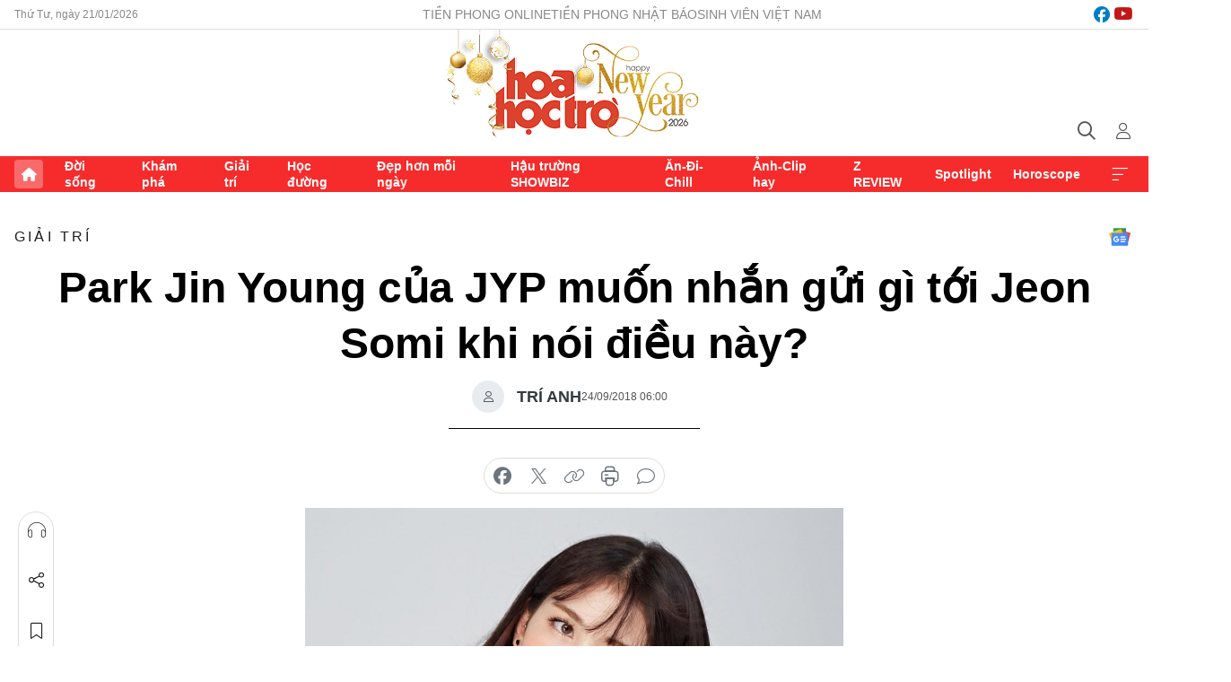

--- FILE ---
content_type: text/html;charset=utf-8
request_url: https://hoahoctro.tienphong.vn/park-jin-young-cua-jyp-muon-nhan-gui-gi-toi-jeon-somi-khi-noi-dieu-nay-post1198121.tpo
body_size: 14222
content:
<!DOCTYPE html> <html lang="vi" class="hht "> <head> <title>Park Jin Young của JYP muốn nhắn gửi gì tới Jeon Somi khi nói điều này? | Báo điện tử Tiền Phong</title> <meta name="description" content="Chắc chắn giám đốc Park Jin Young đang ám chỉ tới Jeon Somi khi nói ra những điều này rồi."/> <meta name="keywords" content=""/> <meta name="news_keywords" content=""/> <meta http-equiv="Content-Type" content="text/html; charset=utf-8" /> <meta http-equiv="X-UA-Compatible" content="IE=edge"/> <meta http-equiv="refresh" content="1800" /> <meta name="revisit-after" content="1 days" /> <meta name="viewport" content="width=device-width, initial-scale=1"> <meta http-equiv="content-language" content="vi" /> <meta name="format-detection" content="telephone=no"/> <meta name="format-detection" content="address=no"/> <meta name="apple-mobile-web-app-capable" content="yes"> <meta name="apple-mobile-web-app-status-bar-style" content="black"> <meta name="apple-mobile-web-app-title" content="Báo điện tử Tiền Phong"/> <meta name="referrer" content="no-referrer-when-downgrade"/> <link rel="shortcut icon" href="https://cdn.tienphong.vn/assets/web/styles/img/h2t.png" type="image/x-icon" /> <link rel="preconnect" href="https://cdn.tienphong.vn"/> <link rel="dns-prefetch" href="https://cdn.tienphong.vn"/> <link rel="dns-prefetch" href="//www.google-analytics.com" /> <link rel="dns-prefetch" href="//www.googletagmanager.com" /> <link rel="dns-prefetch" href="//stc.za.zaloapp.com" /> <link rel="dns-prefetch" href="//fonts.googleapis.com" /> <script> var cmsConfig = { domainDesktop: 'https://hoahoctro.tienphong.vn', domainMobile: 'https://hoahoctro.tienphong.vn', domainApi: 'https://api.tienphong.vn', domainStatic: 'https://cdn.tienphong.vn', domainLog: 'https://log.tienphong.vn', googleAnalytics: 'G-749R1YGL4H,UA-161062453-1', siteId: 1, pageType: 1, objectId: 1198121, adsZone: 328, allowAds: false, adsLazy: true, antiAdblock: true, }; if (window.location.protocol !== 'https:' && window.location.hostname.indexOf('tienphong.vn') !== -1) { window.location = 'https://' + window.location.hostname + window.location.pathname + window.location.hash; } var USER_AGENT=window.navigator&&window.navigator.userAgent||"",IS_MOBILE=/Android|webOS|iPhone|iPod|BlackBerry|Windows Phone|IEMobile|Mobile Safari|Opera Mini/i.test(USER_AGENT);function setCookie(e,o,i){var n=new Date,i=(n.setTime(n.getTime()+24*i*60*60*1e3),"expires="+n.toUTCString());document.cookie=e+"="+o+"; "+i+";path=/;"}function getCookie(e){var o=document.cookie.indexOf(e+"="),i=o+e.length+1;return!o&&e!==document.cookie.substring(0,e.length)||-1===o?null:(-1===(e=document.cookie.indexOf(";",i))&&(e=document.cookie.length),unescape(document.cookie.substring(i,e)))}; </script> <script> if(USER_AGENT && USER_AGENT.indexOf("facebot") <= 0 && USER_AGENT.indexOf("facebookexternalhit") <= 0) { var query = ''; var hash = ''; if (window.location.search) query = window.location.search; if (window.location.hash) hash = window.location.hash; var canonicalUrl = 'https://hoahoctro.tienphong.vn/park-jin-young-cua-jyp-muon-nhan-gui-gi-toi-jeon-somi-khi-noi-dieu-nay-post1198121.tpo' + query + hash ; var curUrl = decodeURIComponent(window.location.href); if(!location.port && canonicalUrl.startsWith("http") && curUrl != canonicalUrl){ window.location.replace(canonicalUrl); } } </script> <meta property="fb:app_id" content="398178286982123"/> <meta property="fb:pages" content="102790913161840"/> <meta name="author" content="Báo điện tử Tiền Phong" /> <meta name="copyright" content="Copyright © 2026 by Báo điện tử Tiền Phong" /> <meta name="RATING" content="GENERAL" /> <meta name="GENERATOR" content="Báo điện tử Tiền Phong" /> <meta content="Báo điện tử Tiền Phong" itemprop="sourceOrganization" name="source"/> <meta content="news" itemprop="genre" name="medium"/> <meta name="robots" content="noarchive, max-image-preview:large, index, follow" /> <meta name="GOOGLEBOT" content="noarchive, max-image-preview:large, index, follow" /> <link rel="canonical" href="https://hoahoctro.tienphong.vn/park-jin-young-cua-jyp-muon-nhan-gui-gi-toi-jeon-somi-khi-noi-dieu-nay-post1198121.tpo" /> <meta property="og:site_name" content="Báo điện tử Tiền Phong"/> <meta property="og:rich_attachment" content="true"/> <meta property="og:type" content="article"/> <meta property="og:url" content="https://hoahoctro.tienphong.vn/park-jin-young-cua-jyp-muon-nhan-gui-gi-toi-jeon-somi-khi-noi-dieu-nay-post1198121.tpo"/> <meta property="og:image" content="https://cdn.tienphong.vn/images/bdfc554ea35983ad68a96e0050b6e2cb929bbf38bf592a69cd914db2dc6894e21bf12b3bb4de9b5ea1b23f05f18a91a15f547198aef2d86d6fabf49c4b6dca70ae36ec2b37d0ce26295c4490e7a0f209/5ba88686ee54e-dqxxdopxuaaaub2-600x450.jpg.webp"/> <meta property="og:image:width" content="1200"/> <meta property="og:image:height" content="630"/> <meta property="og:title" content="Park Jin Young của JYP muốn nhắn gửi gì tới Jeon Somi khi nói điều này?"/> <meta property="og:description" content="Chắc chắn giám đốc Park Jin Young đang ám chỉ tới Jeon Somi khi nói ra những điều này rồi."/> <meta name="twitter:card" value="summary"/> <meta name="twitter:url" content="https://hoahoctro.tienphong.vn/park-jin-young-cua-jyp-muon-nhan-gui-gi-toi-jeon-somi-khi-noi-dieu-nay-post1198121.tpo"/> <meta name="twitter:title" content="Park Jin Young của JYP muốn nhắn gửi gì tới Jeon Somi khi nói điều này?"/> <meta name="twitter:description" content="Chắc chắn giám đốc Park Jin Young đang ám chỉ tới Jeon Somi khi nói ra những điều này rồi."/> <meta name="twitter:image" content="https://cdn.tienphong.vn/images/bdfc554ea35983ad68a96e0050b6e2cb929bbf38bf592a69cd914db2dc6894e21bf12b3bb4de9b5ea1b23f05f18a91a15f547198aef2d86d6fabf49c4b6dca70ae36ec2b37d0ce26295c4490e7a0f209/5ba88686ee54e-dqxxdopxuaaaub2-600x450.jpg.webp"/> <meta name="twitter:site" content="@Báo điện tử Tiền Phong"/> <meta name="twitter:creator" content="@Báo điện tử Tiền Phong"/> <meta property="article:publisher" content="https://www.facebook.com/www.tienphong.vn/" /> <meta property="article:tag" content=""/> <meta property="article:section" content="Giải trí,Hoa học trò" /> <meta property="article:published_time" content="2018-09-24T13:00:00+0700"/> <meta property="article:modified_time" content="2018-09-24T13:40:36+0700"/> <script type="application/ld+json"> { "@context" : "https://schema.org", "@type" : "WebSite", "name": "Báo điện tử Tiền Phong", "url": "https://hoahoctro.tienphong.vn", "alternateName" : "Hoa học trò, chuyên trang của Báo điện tử Tiền Phong", "potentialAction": { "@type": "SearchAction", "target": { "@type": "EntryPoint", "urlTemplate": "https://hoahoctro.tienphong.vn/search/?q={search_term_string}" }, "query-input": "required name=search_term_string" } } </script> <script type="application/ld+json"> { "@context":"http://schema.org", "@type":"BreadcrumbList", "itemListElement":[ { "@type":"ListItem", "position":1, "item":{ "@id":"https://hoahoctro.tienphong.vn/hht-giai-tri/", "name":"Giải trí" } } ] } </script> <script type="application/ld+json"> { "@context": "http://schema.org", "@type": "NewsArticle", "mainEntityOfPage":{ "@type":"WebPage", "@id":"https://hoahoctro.tienphong.vn/park-jin-young-cua-jyp-muon-nhan-gui-gi-toi-jeon-somi-khi-noi-dieu-nay-post1198121.tpo" }, "headline": "Park Jin Young của JYP muốn nhắn gửi gì tới Jeon Somi khi nói điều này?", "description": "Chắc chắn giám đốc Park Jin Young đang ám chỉ tới Jeon Somi khi nói ra những điều này rồi.", "image": { "@type": "ImageObject", "url": "https://cdn.tienphong.vn/images/bdfc554ea35983ad68a96e0050b6e2cb929bbf38bf592a69cd914db2dc6894e21bf12b3bb4de9b5ea1b23f05f18a91a15f547198aef2d86d6fabf49c4b6dca70ae36ec2b37d0ce26295c4490e7a0f209/5ba88686ee54e-dqxxdopxuaaaub2-600x450.jpg.webp", "width" : 1200, "height" : 675 }, "datePublished": "2018-09-24T13:00:00+0700", "dateModified": "2018-09-24T13:40:36+0700", "author": { "@type": "Person", "name": "TRÍ ANH" }, "publisher": { "@type": "Organization", "name": "Báo điện tử Tiền Phong", "logo": { "@type": "ImageObject", "url": "https://cdn.tienphong.vn/assets/web/styles/img/tienphong-logo-2025.png" } } } </script> <link rel="preload" href="https://cdn.tienphong.vn/assets/web/styles/css/main.min-1.0.68.css" as="style"> <link rel="preload" href="https://cdn.tienphong.vn/assets/web/js/main.min-1.0.34.js" as="script"> <link rel="preload" href="https://common.mcms.one/assets/js/web/story.min-0.0.9.js" as="script"> <link rel="preload" href="https://cdn.tienphong.vn/assets/web/js/detail.min-1.0.19.js" as="script"> <link id="cms-style" rel="stylesheet" href="https://cdn.tienphong.vn/assets/web/styles/css/main.min-1.0.68.css"> <style>i.ic-live { background: url(http://cdn.tienphong.vn/assets/web/styles/img/liveicon-min.png) center 2px no-repeat; display: inline-block!important; background-size: contain; height: 24px; width: 48px;
} .ic-live::before { content: "";
} .rss-page li { list-style: square; margin-left: 30px;
} .rss-page li a { color: var(--primary);
} .rss-page ul ul { margin-bottom: inherit;
} .rss-page li li { list-style: circle;
} .hht .mega-menu .expand-wrapper .relate-website .tpo, .hht .mega-menu .relate-website-megamenu .tpo, .svvn .mega-menu .expand-wrapper .relate-website .tpo, .svvn .mega-menu .relate-website-megamenu .tpo { height: 30px;
} .hht .basic-box-13 .left .story:first-child .story__thumb img, .hht .basic-box-13 .right .story:first-child .story__thumb img { width: 670px;
} .hht #sdaWeb_SdaTop { padding-bottom: 20px;
}</style> <script type="text/javascript"> var _metaOgUrl = 'https://hoahoctro.tienphong.vn/park-jin-young-cua-jyp-muon-nhan-gui-gi-toi-jeon-somi-khi-noi-dieu-nay-post1198121.tpo'; var page_title = document.title; var tracked_url = window.location.pathname + window.location.search + window.location.hash; var cate_path = 'hht-giai-tri'; if (cate_path.length > 0) { tracked_url = "/" + cate_path + tracked_url; } </script> <script async="" src="https://www.googletagmanager.com/gtag/js?id=G-749R1YGL4H"></script> <script> window.dataLayer = window.dataLayer || []; function gtag(){dataLayer.push(arguments);} gtag('js', new Date()); gtag('config', 'G-749R1YGL4H', {page_path: tracked_url}); gtag('config', 'UA-161062453-1', {page_path: tracked_url}); </script> <script>window.dataLayer = window.dataLayer || [];dataLayer.push({'pageCategory': '/hht\-giai\-tri'});</script> <script> window.dataLayer = window.dataLayer || []; dataLayer.push({ 'event': 'Pageview', 'articleId': '1198121', 'articleTitle': 'Park Jin Young của JYP muốn nhắn gửi gì tới Jeon Somi khi nói điều này?', 'articleCategory': 'Giải trí,Hoa học trò', 'articleAlowAds': false, 'articleAuthor': 'TRÍ ANH', 'articleType': 'detail', 'articlePublishDate': '2018-09-24T13:00:00+0700', 'articleThumbnail': 'https://cdn.tienphong.vn/images/bdfc554ea35983ad68a96e0050b6e2cb929bbf38bf592a69cd914db2dc6894e21bf12b3bb4de9b5ea1b23f05f18a91a15f547198aef2d86d6fabf49c4b6dca70ae36ec2b37d0ce26295c4490e7a0f209/5ba88686ee54e-dqxxdopxuaaaub2-600x450.jpg.webp', 'articleShortUrl': 'https://hoahoctro.tienphong.vn/park-jin-young-cua-jyp-muon-nhan-gui-gi-toi-jeon-somi-khi-noi-dieu-nay-post1198121.tpo', 'articleFullUrl': 'https://hoahoctro.tienphong.vn/park-jin-young-cua-jyp-muon-nhan-gui-gi-toi-jeon-somi-khi-noi-dieu-nay-post1198121.tpo', }); </script> <script> window.dataLayer = window.dataLayer || []; dataLayer.push({'articleAuthor': 'TRÍ ANH', 'articleAuthorID': '0'}); </script> <script type='text/javascript'> gtag('event', 'article_page',{ 'articleId': '1198121', 'articleTitle': 'Park Jin Young của JYP muốn nhắn gửi gì tới Jeon Somi khi nói điều này?', 'articleCategory': 'Giải trí,Hoa học trò', 'articleAlowAds': false, 'articleAuthor': 'TRÍ ANH', 'articleType': 'detail', 'articlePublishDate': '2018-09-24T13:00:00+0700', 'articleThumbnail': 'https://cdn.tienphong.vn/images/bdfc554ea35983ad68a96e0050b6e2cb929bbf38bf592a69cd914db2dc6894e21bf12b3bb4de9b5ea1b23f05f18a91a15f547198aef2d86d6fabf49c4b6dca70ae36ec2b37d0ce26295c4490e7a0f209/5ba88686ee54e-dqxxdopxuaaaub2-600x450.jpg.webp', 'articleShortUrl': 'https://hoahoctro.tienphong.vn/park-jin-young-cua-jyp-muon-nhan-gui-gi-toi-jeon-somi-khi-noi-dieu-nay-post1198121.tpo', 'articleFullUrl': 'https://hoahoctro.tienphong.vn/park-jin-young-cua-jyp-muon-nhan-gui-gi-toi-jeon-somi-khi-noi-dieu-nay-post1198121.tpo', }); </script> </head> <body class=" detail-page "> <div id="sdaWeb_SdaMasthead" class="rennab banner-top" data-platform="1" data-position="Web_SdaMasthead" style="display:none"> </div> <header class="site-header"> <div class="top-wrapper"> <div class="container"> <span class="time" id="today"></span> <div class="relate-website"> <a href="https://tienphong.vn" class="website tpo" target="_blank" rel="nofollow" title="Tiền Phong Online">Tiền Phong Online</a> <a href="https://tienphong.vn/nhat-bao/" class="website tpo" title="Tiền Phong Nhật báo" target="_blank" rel="nofollow">Tiền Phong Nhật báo</a> <a href="https://svvn.tienphong.vn" class="website svvn" target="_blank" rel="nofollow" title="Sinh viên Việt Nam">Sinh viên Việt Nam</a> </div> <div class="lang-social"> <div class="social"> <a href="https://www.facebook.com/hoahoctro.vn" target="_blank" rel="nofollow" title="facebook"> <i class="ic-facebook"></i> </a> <a href="https://www.youtube.com/channel/UCtalnZVcscFoCo4lrpa37CA" target="_blank" rel="nofollow" title="youtube"> <i class="ic-youtube"></i> </a> </div> </div> </div> </div> <div class="main-wrapper"> <div class="container"> <h3><a class="logo" href="/" title="Báo điện tử Tiền Phong">Báo điện tử Tiền Phong</a></h3> <div class="search-wrapper"> <span class="ic-search"></span> <div class="search-form"> <input class="form-control txtsearch" placeholder="Tìm kiếm"> <i class="ic-close"></i> </div> </div> <div class="user" id="userprofile"> <span class="ic-user"></span> </div> </div> </div> <div class="navigation-wrapper"> <div class="container"> <ul class="menu"> <li><a href="/" class="home" title="Trang chủ">Trang chủ</a></li> <li> <a class="text" href="https://hoahoctro.tienphong.vn/hht-doi-song/" title="Đời sống">Đời sống</a> </li> <li> <a class="text" href="https://hoahoctro.tienphong.vn/hht-kham-pha/" title="Khám phá">Khám phá</a> </li> <li> <a class="text" href="https://hoahoctro.tienphong.vn/hht-giai-tri/" title="Giải trí">Giải trí</a> </li> <li> <a class="text" href="https://hoahoctro.tienphong.vn/hht-hoc-duong/" title="Học đường">Học đường</a> </li> <li> <a class="text" href="https://hoahoctro.tienphong.vn/hht-dep-hon-moi-ngay/" title="Đẹp hơn mỗi ngày">Đẹp hơn mỗi ngày</a> </li> <li> <a class="text" href="https://hoahoctro.tienphong.vn/hht-hau-truong-showbiz/" title="Hậu trường SHOWBIZ">Hậu trường SHOWBIZ</a> </li> <li> <a class="text" href="https://hoahoctro.tienphong.vn/hht-an-di-chill/" title="Ăn-Đi-Chill">Ăn-Đi-Chill</a> </li> <li> <a class="text" href="https://hoahoctro.tienphong.vn/hht-anh-clip-hay/" title="Ảnh-Clip hay">Ảnh-Clip hay</a> </li> <li> <a class="text" href="https://hoahoctro.tienphong.vn/z-review/" title="Z REVIEW">Z REVIEW</a> </li> <li> <a class="text" href="https://hoahoctro.tienphong.vn/hht-spotlight/" title="Spotlight">Spotlight</a> </li> <li> <a class="text" href="https://hoahoctro.tienphong.vn/hht-horoscope/" title="Horoscope">Horoscope</a> </li> <li><a href="javascript:void(0);" class="expansion" title="Xem thêm">Xem thêm</a></li> </ul> <div class="mega-menu"> <div class="container"> <div class="menu-wrapper"> <div class="wrapper"> <span class="label">Chuyên mục</span> <div class="item"> <a class="title" href="https://hoahoctro.tienphong.vn/hht-doi-song/" title="Đời sống">Đời sống</a> </div> <div class="item"> <a class="title" href="https://hoahoctro.tienphong.vn/hht-kham-pha/" title="Khám phá">Khám phá</a> </div> <div class="item"> <a class="title" href="https://hoahoctro.tienphong.vn/hht-giai-tri/" title="Giải trí">Giải trí</a> </div> <div class="item"> <a class="title" href="https://hoahoctro.tienphong.vn/hht-hoc-duong/" title="Học đường">Học đường</a> </div> <div class="item"> <a class="title" href="https://hoahoctro.tienphong.vn/hht-dep-hon-moi-ngay/" title="Đẹp hơn mỗi ngày">Đẹp hơn mỗi ngày</a> </div> <div class="item"> <a class="title" href="https://hoahoctro.tienphong.vn/hht-hau-truong-showbiz/" title="Hậu trường SHOWBIZ">Hậu trường SHOWBIZ</a> </div> <div class="item"> <a class="title" href="https://hoahoctro.tienphong.vn/hht-an-di-chill/" title="Ăn-Đi-Chill">Ăn-Đi-Chill</a> </div> <div class="item"> <a class="title" href="https://hoahoctro.tienphong.vn/hht-anh-clip-hay/" title="Ảnh-Clip hay">Ảnh-Clip hay</a> </div> <div class="item"> <a class="title" href="https://hoahoctro.tienphong.vn/z-review/" title="Z REVIEW">Z REVIEW</a> </div> <div class="item"> <a class="title" href="https://hoahoctro.tienphong.vn/hht-spotlight/" title="Spotlight">Spotlight</a> </div> <div class="item"> <a class="title" href="https://hoahoctro.tienphong.vn/hht-dung-bo-lo/" title="Đừng bỏ lỡ!">Đừng bỏ lỡ!</a> </div> <div class="item"> <a class="title" href="https://hoahoctro.tienphong.vn/hht-horoscope/" title="Horoscope">Horoscope</a> </div> <div class="item"> <a class="title" href="https://hoahoctro.tienphong.vn/hht-suoi-am-trai-tim/" title="Sưởi ấm trái tim">Sưởi ấm trái tim</a> </div> <div class="item"> <a class="title" href="https://hoahoctro.tienphong.vn/hht-cong-dan-so/" title="Công dân số">Công dân số</a> </div> <div class="item"> <a class="title" href="https://hoahoctro.tienphong.vn/hht-cam-nang-teen/" title="Cẩm nang teen">Cẩm nang teen</a> </div> <div class="item"> <a class="title" href="https://hoahoctro.tienphong.vn/hht-ket-noi-hoa-hoc-tro/" title="Kết nối Hoa Học Trò">Kết nối Hoa Học Trò</a> </div> </div> </div> <div class="expand-wrapper"> <div class="relate-website"> <span class="title">Các trang khác</span> <a href="https://tienphong.vn" class="website tpo" target="_blank" rel="nofollow" title="Tiền Phong Online">Tiền Phong Online</a> <a href="https://svvn.tienphong.vn" class="website svvn" target="_blank" rel="nofollow" title="Sinh viên Việt Nam">Sinh viên Việt Nam</a> </div> <div class="wrapper"> <span class="title">Liên hệ quảng cáo</span> <span class="text"> <i class="ic-phone"></i> <a href="tel:+84909559988">0909559988</a> </span> <span class="text"> <i class="ic-mail"></i> <a href="mailto:booking@baotienphong.com.vn">booking@baotienphong.com.vn</a> </span> </div> <div class="wrapper"> <span class="title">Tòa soạn</span> <span class="text"> <i class="ic-location"></i> <address>15 Hồ Xuân Hương, Hà Nội</address> </span> <span class="text"> <i class="ic-phone"></i> <a href="tel:+842439431250">024.39431250</a> </span> </div> <div class="wrapper"> <span class="title">Đặt mua báo in</span> <span class="text"> <i class="ic-phone"></i> <a href="tel:+842439439664">(024)39439664</a> </span> <span class="text"> <i class="ic-phone"></i> <a href="tel:+84908988666">0908988666</a> </span> </div> <div class="wrapper"> <a href="/ban-doc-lam-bao.tpo" class="send" title="Bạn đọc làm báo"><i class="ic-send"></i>Bạn đọc làm báo</a> <a href="#" class="companion" title="Đồng hành cùng Tiền phong">Đồng hành cùng Tiền phong</a> </div> <div class="link"> <a href="/toa-soan.tpo" class="text" title="Giới thiệu<">Giới thiệu</a> <a href="/nhat-bao/" class="text" title="Nhật báo">Nhật báo</a> <a href="/topics.html" class="text" title="Sự kiện">Sự kiện</a> <a href="/quang-cao.tpo" class="text" title="Quảng cáo">Quảng cáo</a> </div> <div class="top-social"> <a href="javascript:void(0);" class="title" title="Theo dõi Báo Tiền phong trên">Theo dõi Báo Tiền phong trên</a> <a href="https://www.facebook.com/www.tienphong.vn/" class="facebook" target="_blank" rel="nofollow">fb</a> <a href="https://www.youtube.com/@baotienphong" class="youtube" target="_blank" rel="nofollow">yt</a> <a href="https://www.tiktok.com/@baotienphong.official" class="tiktok" target="_blank" rel="nofollow">tt</a> <a href="https://zalo.me/783607375436573981" class="zalo" target="_blank" rel="nofollow">zl</a> <a href="https://news.google.com/publications/CAAiEF9pVTo7tHQ-AT_ZBUo_100qFAgKIhBfaVU6O7R0PgE_2QVKP9dN?hl=vi&gl=VN&ceid=VN:vi" class="google" target="_blank" rel="nofollow">gg</a> </div> </div> </div> </div> </div> </div> </header> <div class="site-body"> <div id="sdaWeb_SdaBackground" class="rennab " data-platform="1" data-position="Web_SdaBackground" style="display:none"> </div> <div class="container"> <div id="sdaWeb_SdaArticeTop" class="rennab " data-platform="1" data-position="Web_SdaArticeTop" style="display:none"> </div> <div class="article"> <div class="breadcrumb breadcrumb-detail"> <h2 class="main"> <a href="https://hoahoctro.tienphong.vn/hht-giai-tri/" title="Giải trí" class="active">Giải trí</a> </h2> </div> <a href="https://news.google.com/publications/CAAiEF9pVTo7tHQ-AT_ZBUo_100qFAgKIhBfaVU6O7R0PgE_2QVKP9dN?hl=vi&gl=VN&ceid=VN:vi" class="img-ggnews" target="_blank" title="Google News">Google News</a> <div class="article__header"> <h1 class="article__title cms-title"> Park Jin Young của JYP muốn nhắn gửi gì tới Jeon Somi khi nói điều này? </h1> <div class="article__meta"> <div class="wrap-author"> <div class="author"> <span class="thumb"> </span> TRÍ ANH </div> </div> <time class="time" datetime="2018-09-24T13:00:00+0700" data-time="1537768800" data-friendly="false">24/09/2018 13:00</time> <meta class="cms-date" itemprop="datePublished" content="2018-09-24T13:00:00+0700"> </div> </div> <div class="features article__social"> <a href="#tts" title="Nghe"> <i class="ic-hear"></i>Nghe </a> <a href="javascript:void(0);" class="item" title="Chia sẻ" data-href="https://hoahoctro.tienphong.vn/park-jin-young-cua-jyp-muon-nhan-gui-gi-toi-jeon-somi-khi-noi-dieu-nay-post1198121.tpo" data-rel="facebook"> <i class="ic-share"></i>Chia sẻ </a> <a href="javascript:void(0);" class="sendbookmark hidden" onclick="ME.sendBookmark(this, 1198121);" data-id="1198121" title="Lưu bài viết"> <i class="ic-bookmark"></i>Lưu tin </a> <a href="#comment1198121" title="Bình luận"> <i class="ic-feedback"></i>Bình luận </a> <a href="https://hoahoctro.tienphong.vn/hht-giai-tri/" title="Trở về"> <i class="ic-leftLong"></i>Trở về </a> </div> <div class="audio-social"> <div class="social article__social"> <a href="javascript:void(0);" class="item fb" data-href="https://hoahoctro.tienphong.vn/park-jin-young-cua-jyp-muon-nhan-gui-gi-toi-jeon-somi-khi-noi-dieu-nay-post1198121.tpo" data-rel="facebook" title="Facebook"> <i class="ic-facebook"></i>chia sẻ </a> <a href="javascript:void(0);" class="item twitterX" data-href="https://hoahoctro.tienphong.vn/park-jin-young-cua-jyp-muon-nhan-gui-gi-toi-jeon-somi-khi-noi-dieu-nay-post1198121.tpo" data-rel="twitter" title="Twitter"> <i class="ic-twitterX"></i>chia sẻ </a> <a href="javascript:void(0);" class="item link" data-href="https://hoahoctro.tienphong.vn/park-jin-young-cua-jyp-muon-nhan-gui-gi-toi-jeon-somi-khi-noi-dieu-nay-post1198121.tpo" data-rel="copy" title="Copy link"> <i class="ic-link"></i>copy link </a> <a href="javascript:void(0);" class="printer sendprint" title="In bài viết"> <i class="ic-printer"></i>in báo </a> <a href="#comment1198121" class="comment" title="Bình luận"> <i class="ic-feedback"></i>bình luận </a> </div> </div> <figure class="article__avatar "> <img class="cms-photo" src="https://cdn.tienphong.vn/images/c584fb042c0bfe767be7947fef0eb29a7d65f84aea025ffea64a44a8a5c48720d32ea288a6f00a149765bc048e8cfcffa150979464a5bd586f6230db0cf5438d/5ba88686ee54e-dqxxdopxuaaaub2-600x450.jpg" alt="Park Jin Young của JYP muốn nhắn gửi gì tới Jeon Somi khi nói điều này?" cms-photo-caption="Park Jin Young của JYP muốn nhắn gửi gì tới Jeon Somi khi nói điều này?"/> </figure> <div id="sdaWeb_SdaArticleAfterAvatar" class="rennab " data-platform="1" data-position="Web_SdaArticleAfterAvatar" style="display:none"> </div> <div class="article__sapo cms-desc"> HHTO - Chắc chắn giám đốc Park Jin Young đang ám chỉ tới Jeon Somi khi nói ra những điều này rồi.
</div> <div id="sdaWeb_SdaArticleAfterSapo" class="rennab " data-platform="1" data-position="Web_SdaArticleAfterSapo" style="display:none"> </div> <div class="article__body zce-content-body cms-body" itemprop="articleBody"> <p>Suốt cả tháng qua, cộng đồng fan K-Pop không ngừng bàn tán chuyện <strong>Jeon Somi</strong> rời khỏi công ty JYP, dù ngày được debut đã gần kề. Mới đây nhất, Jeon Somi lại gây xôn xao lần nữa khi thông báo ký hợp đồng với The Black Label, một công ty con của YG Ent. Điều này cũng có nghĩa là<strong> Jeon Somi</strong> đã đầu quân về với một trong những đối thủ mạnh nhất của JYP rồi.</p>
<figure class="picture"> <img src="[data-uri]" alt="" class="lazyload cms-photo" data-large-src="https://cdn.tienphong.vn/images/f2e13314a4b37118c8db0736b61981eb5564d7fcf3ffb7cae4cf30d2137ae1d814a7b39cdd667d722091d0891bc09093fd36157a865f0b2ce7721cbc9e12c362/5ba88686ee54e-dqxxdopxuaaaub2.jpg" data-src="https://cdn.tienphong.vn/images/82d82846f0198d148dc4ddbf372056045564d7fcf3ffb7cae4cf30d2137ae1d814a7b39cdd667d722091d0891bc09093fd36157a865f0b2ce7721cbc9e12c362/5ba88686ee54e-dqxxdopxuaaaub2.jpg">
</figure>
<p>Thế nhưng có một việc còn khiến cư dân mạng tò mò hơn cả thông tin <strong>Jeon Somi</strong> về đội của The Black Label. Đó là những tâm sự của giám đốc công ty JYP, được chia sẻ qua Instagram đúng một ngày trước khi <strong>Somi</strong> tiết lộ bản hợp đồng mới. Đó là một lá thư khá dài, trong đó <strong>Park Jin Young</strong>&nbsp;nói về công ty của mình, cũng như tiết lộ một vài thông tin cá nhân.</p>
<figure class="picture"> <img src="[data-uri]" alt="" class="lazyload cms-photo" data-large-src="https://cdn.tienphong.vn/images/f2e13314a4b37118c8db0736b61981eb0ce5ba3ea8609c744b8bfd2fa6929319591ce1f5f7c03afcc09263642aa727d7f55f4d4cf291e10c38303c5c973ba32b/5ba886ca0c72d-jypfamily2.jpg" data-src="https://cdn.tienphong.vn/images/82d82846f0198d148dc4ddbf372056040ce5ba3ea8609c744b8bfd2fa6929319591ce1f5f7c03afcc09263642aa727d7f55f4d4cf291e10c38303c5c973ba32b/5ba886ca0c72d-jypfamily2.jpg">
</figure>
<p>Trong bài đăng này, <strong>Park Jin Young</strong> đã đề cập đến các nguyên tắc dành cho nghệ sĩ của công ty JYP. “Công ty của chúng tôi có những quy định riêng, và chúng tôi luôn cố gắng hết sức để duy trì những nguyên tắc ấy. Tất cả các nghệ sĩ của JYP đều được yêu cầu phải giữ gìn bảo vệ hình ảnh của mình, từ giây phút họ trở thành thực tập sinh”.</p>
<p>Sau đó, <strong>Park Jin Young</strong> viết thêm “Nếu có một nghệ sĩ tiếp tục phá vỡ những tiêu chuẩn này, nghệ sĩ ấy sẽ không thể ở lại công ty JYP thêm nữa, cho dù họ đã sẵn sàng để ra mắt khán giả”.</p>
<figure class="picture"> <img src="[data-uri]" alt="" class="lazyload cms-photo" data-large-src="https://cdn.tienphong.vn/images/f2e13314a4b37118c8db0736b61981ebc65381665331785ac85c46985fbd530e7e79471bc5c4b16f264b431edccc0ac3d91873e0643c4379a021f621b917325fc56a10e09204ea3f5c257abd4f0aaaa1/5ba88687a924e-jeon-somi-giverny-photoshoot-2018-4.jpg" data-src="https://cdn.tienphong.vn/images/82d82846f0198d148dc4ddbf37205604c65381665331785ac85c46985fbd530e7e79471bc5c4b16f264b431edccc0ac3d91873e0643c4379a021f621b917325fc56a10e09204ea3f5c257abd4f0aaaa1/5ba88687a924e-jeon-somi-giverny-photoshoot-2018-4.jpg">
</figure>
<p>Tuy <strong>Park Jin Young</strong> không nhắc tên idol nào trong bài đăng này, nhưng ai cũng liên tưởng đến <strong>Jeon Somi</strong>. Vì thời gian qua, chi có <strong>Jeon Somi</strong> là thực tập sinh đình đám nhất của JYP rời khỏi công ty này. Chưa kể nguyên nhân khiến <strong>Somi</strong> và JYP chia tay nhau vẫn luôn nằm trong vòng bí mật. Ngoài ra, cư dân mạng cũng rất tò mò với những nguyên tắc dành cho nghệ sĩ công ty JYP, vì chúng chưa bao giờ được công khai với khán giả.</p> <div id="sdaWeb_SdaArticleAfterBody" class="rennab " data-platform="1" data-position="Web_SdaArticleAfterBody" style="display:none"> </div> </div> <div class="article-footer"> <div class="article__author"> <span class="name">TRÍ ANH</span> </div> <div class="article__source"> <div class="source"> <span class="name">Allkpop</span> </div> </div> <div id="sdaWeb_SdaArticleAfterTag" class="rennab " data-platform="1" data-position="Web_SdaArticleAfterTag" style="display:none"> </div> <div class="wrap-comment" id="comment1198121" data-id="1198121" data-type="20"></div> <div id="sdaWeb_SdaArticleAfterComment" class="rennab " data-platform="1" data-position="Web_SdaArticleAfterComment" style="display:none"> </div> </div> </div> <div class="col size-300"> <div class="main-col content-col"> <div id="sdaWeb_SdaArticleAfterBody1" class="rennab " data-platform="1" data-position="Web_SdaArticleAfterBody1" style="display:none"> </div> <div id="sdaWeb_SdaArticleAfterBody2" class="rennab " data-platform="1" data-position="Web_SdaArticleAfterBody2" style="display:none"> </div> <div class="basic-box-9"> <h3 class="box-heading"> <a href="https://hoahoctro.tienphong.vn/hht-giai-tri/" title="Giải trí" class="title"> Cùng chuyên mục </a> </h3> <div class="box-content content-list" data-source="hht-recommendation-328"> <article class="story" data-id="1814418"> <figure class="story__thumb"> <a class="cms-link" href="https://hoahoctro.tienphong.vn/tieng-yeu-nay-anh-dich-duoc-khong-trung-hop-nhu-vo-thuc-cua-kim-seon-ho-youn-jung-post1814418.tpo" title="Tiếng Yêu Này Anh Dịch Được Không: Trùng hợp như vô thực của Kim Seon Ho - Youn Jung"> <img class="lazyload" src="[data-uri]" data-src="https://cdn.tienphong.vn/images/ff28d31ae1530f3d58513d3fbdea7eea27704357048d16ed94e03036f50eff396db3e6cec5101b5763a5af82b351958046686f038a44fe59818d68b0b19ef4b00622dae4b979424198a112af55413ea0/ava-2026-01-20t131750075.png.webp" data-srcset="https://cdn.tienphong.vn/images/ff28d31ae1530f3d58513d3fbdea7eea27704357048d16ed94e03036f50eff396db3e6cec5101b5763a5af82b351958046686f038a44fe59818d68b0b19ef4b00622dae4b979424198a112af55413ea0/ava-2026-01-20t131750075.png.webp 1x, https://cdn.tienphong.vn/images/97b9e81500ed8b67cedc49cfebfd9da027704357048d16ed94e03036f50eff396db3e6cec5101b5763a5af82b351958046686f038a44fe59818d68b0b19ef4b00622dae4b979424198a112af55413ea0/ava-2026-01-20t131750075.png.webp 2x" alt="Tiếng Yêu Này Anh Dịch Được Không: Trùng hợp như vô thực của Kim Seon Ho - Youn Jung"> <noscript><img src="https://cdn.tienphong.vn/images/ff28d31ae1530f3d58513d3fbdea7eea27704357048d16ed94e03036f50eff396db3e6cec5101b5763a5af82b351958046686f038a44fe59818d68b0b19ef4b00622dae4b979424198a112af55413ea0/ava-2026-01-20t131750075.png.webp" srcset="https://cdn.tienphong.vn/images/ff28d31ae1530f3d58513d3fbdea7eea27704357048d16ed94e03036f50eff396db3e6cec5101b5763a5af82b351958046686f038a44fe59818d68b0b19ef4b00622dae4b979424198a112af55413ea0/ava-2026-01-20t131750075.png.webp 1x, https://cdn.tienphong.vn/images/97b9e81500ed8b67cedc49cfebfd9da027704357048d16ed94e03036f50eff396db3e6cec5101b5763a5af82b351958046686f038a44fe59818d68b0b19ef4b00622dae4b979424198a112af55413ea0/ava-2026-01-20t131750075.png.webp 2x" alt="Tiếng Yêu Này Anh Dịch Được Không: Trùng hợp như vô thực của Kim Seon Ho - Youn Jung" class="image-fallback"></noscript> </a> </figure> <h2 class="story__heading" data-tracking="1814418"> <a class="cms-link " href="https://hoahoctro.tienphong.vn/tieng-yeu-nay-anh-dich-duoc-khong-trung-hop-nhu-vo-thuc-cua-kim-seon-ho-youn-jung-post1814418.tpo" title="Tiếng Yêu Này Anh Dịch Được Không: Trùng hợp như vô thực của Kim Seon Ho - Youn Jung"> Tiếng Yêu Này Anh Dịch Được Không: Trùng hợp như vô thực của Kim Seon Ho - Youn Jung </a> </h2> </article> <article class="story" data-id="1814603"> <figure class="story__thumb"> <a class="cms-link" href="https://hoahoctro.tienphong.vn/brooklyn-beckham-bi-to-dong-vai-nan-nhan-trong-tam-thu-vach-mat-gia-dinh-post1814603.tpo" title="Brooklyn Beckham bị tố &#34;đóng vai nạn nhân&#34; trong tâm thư &#34;vạch mặt&#34; gia đình"> <img class="lazyload" src="[data-uri]" data-src="https://cdn.tienphong.vn/images/b5c14aefa32fa48a8f6bb76791c41b3b27707de042f0d2dc0fc8ee92b7b719106d2cd6e64400ad3df7a818e3fae5fe96/lana-2.png.webp" data-srcset="https://cdn.tienphong.vn/images/b5c14aefa32fa48a8f6bb76791c41b3b27707de042f0d2dc0fc8ee92b7b719106d2cd6e64400ad3df7a818e3fae5fe96/lana-2.png.webp 1x, https://cdn.tienphong.vn/images/95e944d8ae3c23c3240b856c3c23db5a27707de042f0d2dc0fc8ee92b7b719106d2cd6e64400ad3df7a818e3fae5fe96/lana-2.png.webp 2x" alt="Brooklyn Beckham bị tố &#34;đóng vai nạn nhân&#34; trong tâm thư &#34;vạch mặt&#34; gia đình"> <noscript><img src="https://cdn.tienphong.vn/images/b5c14aefa32fa48a8f6bb76791c41b3b27707de042f0d2dc0fc8ee92b7b719106d2cd6e64400ad3df7a818e3fae5fe96/lana-2.png.webp" srcset="https://cdn.tienphong.vn/images/b5c14aefa32fa48a8f6bb76791c41b3b27707de042f0d2dc0fc8ee92b7b719106d2cd6e64400ad3df7a818e3fae5fe96/lana-2.png.webp 1x, https://cdn.tienphong.vn/images/95e944d8ae3c23c3240b856c3c23db5a27707de042f0d2dc0fc8ee92b7b719106d2cd6e64400ad3df7a818e3fae5fe96/lana-2.png.webp 2x" alt="Brooklyn Beckham bị tố &#34;đóng vai nạn nhân&#34; trong tâm thư &#34;vạch mặt&#34; gia đình" class="image-fallback"></noscript> </a> </figure> <h2 class="story__heading" data-tracking="1814603"> <a class="cms-link " href="https://hoahoctro.tienphong.vn/brooklyn-beckham-bi-to-dong-vai-nan-nhan-trong-tam-thu-vach-mat-gia-dinh-post1814603.tpo" title="Brooklyn Beckham bị tố &#34;đóng vai nạn nhân&#34; trong tâm thư &#34;vạch mặt&#34; gia đình"> Brooklyn Beckham bị tố "đóng vai nạn nhân" trong tâm thư "vạch mặt" gia đình </a> </h2> </article> <article class="story" data-id="1814433"> <figure class="story__thumb"> <a class="cms-link" href="https://hoahoctro.tienphong.vn/dang-mai-hen-ho-lu-duc-hieu-tran-tinh-huc-chuan-bi-khoe-ban-gai-moi-rat-xinh-post1814433.tpo" title="Đang mải &#34;hẹn hò&#34; Lư Dục Hiểu, Trần Tinh Húc chuẩn bị khoe bạn gái mới rất xinh"> <img class="lazyload" src="[data-uri]" data-src="https://cdn.tienphong.vn/images/eb9910134b03c0a748600d69b12e697c07e0d8018d83810f0f32b1fc352359c78e7c14f8284fd6620ca59aafb49936ce8e5d2a93e0cdbb9ad5c397c8aceb3096/tinh-yeu-4-9966.jpg.webp" data-srcset="https://cdn.tienphong.vn/images/eb9910134b03c0a748600d69b12e697c07e0d8018d83810f0f32b1fc352359c78e7c14f8284fd6620ca59aafb49936ce8e5d2a93e0cdbb9ad5c397c8aceb3096/tinh-yeu-4-9966.jpg.webp 1x, https://cdn.tienphong.vn/images/c2026b5d299bddb19cbb5bfa144c790007e0d8018d83810f0f32b1fc352359c78e7c14f8284fd6620ca59aafb49936ce8e5d2a93e0cdbb9ad5c397c8aceb3096/tinh-yeu-4-9966.jpg.webp 2x" alt="Đang mải &#34;hẹn hò&#34; Lư Dục Hiểu, Trần Tinh Húc chuẩn bị khoe bạn gái mới rất xinh"> <noscript><img src="https://cdn.tienphong.vn/images/eb9910134b03c0a748600d69b12e697c07e0d8018d83810f0f32b1fc352359c78e7c14f8284fd6620ca59aafb49936ce8e5d2a93e0cdbb9ad5c397c8aceb3096/tinh-yeu-4-9966.jpg.webp" srcset="https://cdn.tienphong.vn/images/eb9910134b03c0a748600d69b12e697c07e0d8018d83810f0f32b1fc352359c78e7c14f8284fd6620ca59aafb49936ce8e5d2a93e0cdbb9ad5c397c8aceb3096/tinh-yeu-4-9966.jpg.webp 1x, https://cdn.tienphong.vn/images/c2026b5d299bddb19cbb5bfa144c790007e0d8018d83810f0f32b1fc352359c78e7c14f8284fd6620ca59aafb49936ce8e5d2a93e0cdbb9ad5c397c8aceb3096/tinh-yeu-4-9966.jpg.webp 2x" alt="Đang mải &#34;hẹn hò&#34; Lư Dục Hiểu, Trần Tinh Húc chuẩn bị khoe bạn gái mới rất xinh" class="image-fallback"></noscript> </a> </figure> <h2 class="story__heading" data-tracking="1814433"> <a class="cms-link " href="https://hoahoctro.tienphong.vn/dang-mai-hen-ho-lu-duc-hieu-tran-tinh-huc-chuan-bi-khoe-ban-gai-moi-rat-xinh-post1814433.tpo" title="Đang mải &#34;hẹn hò&#34; Lư Dục Hiểu, Trần Tinh Húc chuẩn bị khoe bạn gái mới rất xinh"> Đang mải "hẹn hò" Lư Dục Hiểu, Trần Tinh Húc chuẩn bị khoe bạn gái mới rất xinh </a> </h2> </article> <article class="story" data-id="1814140"> <figure class="story__thumb"> <a class="cms-link" href="https://hoahoctro.tienphong.vn/no-tail-to-tell-khoi-dau-hut-hoi-dien-xuat-hye-yoon-solomon-lan-ky-xao-bat-on-post1814140.tpo" title="No Tail To Tell khởi đầu hụt hơi, diễn xuất Hye Yoon - Solomon lẫn kỹ xảo bất ổn"> <img class="lazyload" src="[data-uri]" data-src="https://cdn.tienphong.vn/images/c05f96606db088cd3a74f1f32edfefb5aa63eedd70dfde071db8a22f005a8927d69980921ca6965c795504fba49584bfe719fed96f1ea8710a6dd2b19e2e04cc/cover-19.png.webp" data-srcset="https://cdn.tienphong.vn/images/c05f96606db088cd3a74f1f32edfefb5aa63eedd70dfde071db8a22f005a8927d69980921ca6965c795504fba49584bfe719fed96f1ea8710a6dd2b19e2e04cc/cover-19.png.webp 1x, https://cdn.tienphong.vn/images/3912ba2a56e023adb9d47fe748278d92aa63eedd70dfde071db8a22f005a8927d69980921ca6965c795504fba49584bfe719fed96f1ea8710a6dd2b19e2e04cc/cover-19.png.webp 2x" alt="No Tail To Tell khởi đầu hụt hơi, diễn xuất Hye Yoon - Solomon lẫn kỹ xảo bất ổn"> <noscript><img src="https://cdn.tienphong.vn/images/c05f96606db088cd3a74f1f32edfefb5aa63eedd70dfde071db8a22f005a8927d69980921ca6965c795504fba49584bfe719fed96f1ea8710a6dd2b19e2e04cc/cover-19.png.webp" srcset="https://cdn.tienphong.vn/images/c05f96606db088cd3a74f1f32edfefb5aa63eedd70dfde071db8a22f005a8927d69980921ca6965c795504fba49584bfe719fed96f1ea8710a6dd2b19e2e04cc/cover-19.png.webp 1x, https://cdn.tienphong.vn/images/3912ba2a56e023adb9d47fe748278d92aa63eedd70dfde071db8a22f005a8927d69980921ca6965c795504fba49584bfe719fed96f1ea8710a6dd2b19e2e04cc/cover-19.png.webp 2x" alt="No Tail To Tell khởi đầu hụt hơi, diễn xuất Hye Yoon - Solomon lẫn kỹ xảo bất ổn" class="image-fallback"></noscript> </a> </figure> <h2 class="story__heading" data-tracking="1814140"> <a class="cms-link " href="https://hoahoctro.tienphong.vn/no-tail-to-tell-khoi-dau-hut-hoi-dien-xuat-hye-yoon-solomon-lan-ky-xao-bat-on-post1814140.tpo" title="No Tail To Tell khởi đầu hụt hơi, diễn xuất Hye Yoon - Solomon lẫn kỹ xảo bất ổn"> No Tail To Tell khởi đầu hụt hơi, diễn xuất Hye Yoon - Solomon lẫn kỹ xảo bất ổn </a> </h2> </article> <article class="story" data-id="1814510"> <figure class="story__thumb"> <a class="cms-link" href="https://hoahoctro.tienphong.vn/phan-2-cua-red-white-royal-blue-hoang-tu-anh-cuoi-con-trai-tong-thong-my-post1814510.tpo" title="Phần 2 của Red, White &amp; Royal Blue: Hoàng tử Anh cưới con trai Tổng thống Mỹ?"> <img class="lazyload" src="[data-uri]" data-src="https://cdn.tienphong.vn/images/ccce9a4a9b8cbf34a1a9ea6561918d20d3443064029acec57d6ce7eacc40f36d6fbd59bf9d806c2313da0728e072bdb805745bf6a6c78ab0f8d083733f2f2d61/ava-29.jpg.webp" data-srcset="https://cdn.tienphong.vn/images/ccce9a4a9b8cbf34a1a9ea6561918d20d3443064029acec57d6ce7eacc40f36d6fbd59bf9d806c2313da0728e072bdb805745bf6a6c78ab0f8d083733f2f2d61/ava-29.jpg.webp 1x, https://cdn.tienphong.vn/images/110f1d938711cc5f70e2eed2ab6c5be5d3443064029acec57d6ce7eacc40f36d6fbd59bf9d806c2313da0728e072bdb805745bf6a6c78ab0f8d083733f2f2d61/ava-29.jpg.webp 2x" alt="Phần 2 của Red, White &amp; Royal Blue: Hoàng tử Anh cưới con trai Tổng thống Mỹ?"> <noscript><img src="https://cdn.tienphong.vn/images/ccce9a4a9b8cbf34a1a9ea6561918d20d3443064029acec57d6ce7eacc40f36d6fbd59bf9d806c2313da0728e072bdb805745bf6a6c78ab0f8d083733f2f2d61/ava-29.jpg.webp" srcset="https://cdn.tienphong.vn/images/ccce9a4a9b8cbf34a1a9ea6561918d20d3443064029acec57d6ce7eacc40f36d6fbd59bf9d806c2313da0728e072bdb805745bf6a6c78ab0f8d083733f2f2d61/ava-29.jpg.webp 1x, https://cdn.tienphong.vn/images/110f1d938711cc5f70e2eed2ab6c5be5d3443064029acec57d6ce7eacc40f36d6fbd59bf9d806c2313da0728e072bdb805745bf6a6c78ab0f8d083733f2f2d61/ava-29.jpg.webp 2x" alt="Phần 2 của Red, White &amp; Royal Blue: Hoàng tử Anh cưới con trai Tổng thống Mỹ?" class="image-fallback"></noscript> </a> </figure> <h2 class="story__heading" data-tracking="1814510"> <a class="cms-link " href="https://hoahoctro.tienphong.vn/phan-2-cua-red-white-royal-blue-hoang-tu-anh-cuoi-con-trai-tong-thong-my-post1814510.tpo" title="Phần 2 của Red, White &amp; Royal Blue: Hoàng tử Anh cưới con trai Tổng thống Mỹ?"> Phần 2 của Red, White &amp; Royal Blue: Hoàng tử Anh cưới con trai Tổng thống Mỹ? </a> </h2> </article> <article class="story" data-id="1814456"> <figure class="story__thumb"> <a class="cms-link" href="https://hoahoctro.tienphong.vn/can-this-love-be-translated-su-that-canh-quan-an-viet-nam-va-to-doi-viet-gop-cong-post1814456.tpo" title="Can This Love Be Translated - Sự thật cảnh quán ăn Việt Nam và &#34;tổ đội&#34; Việt góp công"> <img class="lazyload" src="[data-uri]" data-src="https://cdn.tienphong.vn/images/ff28d31ae1530f3d58513d3fbdea7eea27704357048d16ed94e03036f50eff396db3e6cec5101b5763a5af82b3519580c5b5dd7c05b9b7a34a1a328f37b819640622dae4b979424198a112af55413ea0/ava-2026-01-20t151610600.png.webp" data-srcset="https://cdn.tienphong.vn/images/ff28d31ae1530f3d58513d3fbdea7eea27704357048d16ed94e03036f50eff396db3e6cec5101b5763a5af82b3519580c5b5dd7c05b9b7a34a1a328f37b819640622dae4b979424198a112af55413ea0/ava-2026-01-20t151610600.png.webp 1x, https://cdn.tienphong.vn/images/97b9e81500ed8b67cedc49cfebfd9da027704357048d16ed94e03036f50eff396db3e6cec5101b5763a5af82b3519580c5b5dd7c05b9b7a34a1a328f37b819640622dae4b979424198a112af55413ea0/ava-2026-01-20t151610600.png.webp 2x" alt="Can This Love Be Translated - Sự thật cảnh quán ăn Việt Nam và &#34;tổ đội&#34; Việt góp công"> <noscript><img src="https://cdn.tienphong.vn/images/ff28d31ae1530f3d58513d3fbdea7eea27704357048d16ed94e03036f50eff396db3e6cec5101b5763a5af82b3519580c5b5dd7c05b9b7a34a1a328f37b819640622dae4b979424198a112af55413ea0/ava-2026-01-20t151610600.png.webp" srcset="https://cdn.tienphong.vn/images/ff28d31ae1530f3d58513d3fbdea7eea27704357048d16ed94e03036f50eff396db3e6cec5101b5763a5af82b3519580c5b5dd7c05b9b7a34a1a328f37b819640622dae4b979424198a112af55413ea0/ava-2026-01-20t151610600.png.webp 1x, https://cdn.tienphong.vn/images/97b9e81500ed8b67cedc49cfebfd9da027704357048d16ed94e03036f50eff396db3e6cec5101b5763a5af82b3519580c5b5dd7c05b9b7a34a1a328f37b819640622dae4b979424198a112af55413ea0/ava-2026-01-20t151610600.png.webp 2x" alt="Can This Love Be Translated - Sự thật cảnh quán ăn Việt Nam và &#34;tổ đội&#34; Việt góp công" class="image-fallback"></noscript> </a> </figure> <h2 class="story__heading" data-tracking="1814456"> <a class="cms-link " href="https://hoahoctro.tienphong.vn/can-this-love-be-translated-su-that-canh-quan-an-viet-nam-va-to-doi-viet-gop-cong-post1814456.tpo" title="Can This Love Be Translated - Sự thật cảnh quán ăn Việt Nam và &#34;tổ đội&#34; Việt góp công"> Can This Love Be Translated - Sự thật cảnh quán ăn Việt Nam và "tổ đội" Việt góp công </a> </h2> </article> <article class="story" data-id="1814313"> <figure class="story__thumb"> <a class="cms-link" href="https://hoahoctro.tienphong.vn/taylor-swift-hoan-dam-cuoi-de-cung-hon-phu-vuot-kho-boi-anh-sa-sut-phong-do-post1814313.tpo" title="Taylor Swift hoãn đám cưới để cùng hôn phu &#34;vượt khó&#34; bởi anh sa sút phong độ?"> <img class="lazyload" src="[data-uri]" data-src="https://cdn.tienphong.vn/images/ff28d31ae1530f3d58513d3fbdea7eeaf2fa85975247d936a0fca8cad34c1586f5ca6b2d9f609264b94725de5844bea5bbcfc87bb9a4c34ad5bd2c27f37d4670f0ca7ea95604f1801b5908427e7f00fe/6974242e5996d6c88f87.jpg.webp" data-srcset="https://cdn.tienphong.vn/images/ff28d31ae1530f3d58513d3fbdea7eeaf2fa85975247d936a0fca8cad34c1586f5ca6b2d9f609264b94725de5844bea5bbcfc87bb9a4c34ad5bd2c27f37d4670f0ca7ea95604f1801b5908427e7f00fe/6974242e5996d6c88f87.jpg.webp 1x, https://cdn.tienphong.vn/images/97b9e81500ed8b67cedc49cfebfd9da0f2fa85975247d936a0fca8cad34c1586f5ca6b2d9f609264b94725de5844bea5bbcfc87bb9a4c34ad5bd2c27f37d4670f0ca7ea95604f1801b5908427e7f00fe/6974242e5996d6c88f87.jpg.webp 2x" alt="Taylor Swift hoãn đám cưới để cùng hôn phu &#34;vượt khó&#34; bởi anh sa sút phong độ?"> <noscript><img src="https://cdn.tienphong.vn/images/ff28d31ae1530f3d58513d3fbdea7eeaf2fa85975247d936a0fca8cad34c1586f5ca6b2d9f609264b94725de5844bea5bbcfc87bb9a4c34ad5bd2c27f37d4670f0ca7ea95604f1801b5908427e7f00fe/6974242e5996d6c88f87.jpg.webp" srcset="https://cdn.tienphong.vn/images/ff28d31ae1530f3d58513d3fbdea7eeaf2fa85975247d936a0fca8cad34c1586f5ca6b2d9f609264b94725de5844bea5bbcfc87bb9a4c34ad5bd2c27f37d4670f0ca7ea95604f1801b5908427e7f00fe/6974242e5996d6c88f87.jpg.webp 1x, https://cdn.tienphong.vn/images/97b9e81500ed8b67cedc49cfebfd9da0f2fa85975247d936a0fca8cad34c1586f5ca6b2d9f609264b94725de5844bea5bbcfc87bb9a4c34ad5bd2c27f37d4670f0ca7ea95604f1801b5908427e7f00fe/6974242e5996d6c88f87.jpg.webp 2x" alt="Taylor Swift hoãn đám cưới để cùng hôn phu &#34;vượt khó&#34; bởi anh sa sút phong độ?" class="image-fallback"></noscript> </a> </figure> <h2 class="story__heading" data-tracking="1814313"> <a class="cms-link " href="https://hoahoctro.tienphong.vn/taylor-swift-hoan-dam-cuoi-de-cung-hon-phu-vuot-kho-boi-anh-sa-sut-phong-do-post1814313.tpo" title="Taylor Swift hoãn đám cưới để cùng hôn phu &#34;vượt khó&#34; bởi anh sa sút phong độ?"> Taylor Swift hoãn đám cưới để cùng hôn phu "vượt khó" bởi anh sa sút phong độ? </a> </h2> </article> <article class="story" data-id="1813808"> <figure class="story__thumb"> <a class="cms-link" href="https://hoahoctro.tienphong.vn/lngshot-con-trai-cua-jay-park-co-em-ut-duoc-vi-la-justin-bieber-ban-han-post1813808.tpo" title="LNGSHOT - &#34;Con trai&#34; của Jay Park có em út được ví là &#34;Justin Bieber bản Hàn&#34;"> <img class="lazyload" src="[data-uri]" data-src="https://cdn.tienphong.vn/images/c05f96606db088cd3a74f1f32edfefb57cd0898e92cedf38bac5e8cfc49176d8b825465912b732350514de818983ba025552157e492a71931160627fd15e0821fef295a2c47aafab24143d2538d28f30fdd7f2ae8f14a8ae068e42021a92bf55/z7441777310448-fad8f701d0a4b3d7fcbe9265530ee099.jpg.webp" data-srcset="https://cdn.tienphong.vn/images/c05f96606db088cd3a74f1f32edfefb57cd0898e92cedf38bac5e8cfc49176d8b825465912b732350514de818983ba025552157e492a71931160627fd15e0821fef295a2c47aafab24143d2538d28f30fdd7f2ae8f14a8ae068e42021a92bf55/z7441777310448-fad8f701d0a4b3d7fcbe9265530ee099.jpg.webp 1x, https://cdn.tienphong.vn/images/3912ba2a56e023adb9d47fe748278d927cd0898e92cedf38bac5e8cfc49176d8b825465912b732350514de818983ba025552157e492a71931160627fd15e0821fef295a2c47aafab24143d2538d28f30fdd7f2ae8f14a8ae068e42021a92bf55/z7441777310448-fad8f701d0a4b3d7fcbe9265530ee099.jpg.webp 2x" alt="LNGSHOT - &#34;Con trai&#34; của Jay Park có em út được ví là &#34;Justin Bieber bản Hàn&#34;"> <noscript><img src="https://cdn.tienphong.vn/images/c05f96606db088cd3a74f1f32edfefb57cd0898e92cedf38bac5e8cfc49176d8b825465912b732350514de818983ba025552157e492a71931160627fd15e0821fef295a2c47aafab24143d2538d28f30fdd7f2ae8f14a8ae068e42021a92bf55/z7441777310448-fad8f701d0a4b3d7fcbe9265530ee099.jpg.webp" srcset="https://cdn.tienphong.vn/images/c05f96606db088cd3a74f1f32edfefb57cd0898e92cedf38bac5e8cfc49176d8b825465912b732350514de818983ba025552157e492a71931160627fd15e0821fef295a2c47aafab24143d2538d28f30fdd7f2ae8f14a8ae068e42021a92bf55/z7441777310448-fad8f701d0a4b3d7fcbe9265530ee099.jpg.webp 1x, https://cdn.tienphong.vn/images/3912ba2a56e023adb9d47fe748278d927cd0898e92cedf38bac5e8cfc49176d8b825465912b732350514de818983ba025552157e492a71931160627fd15e0821fef295a2c47aafab24143d2538d28f30fdd7f2ae8f14a8ae068e42021a92bf55/z7441777310448-fad8f701d0a4b3d7fcbe9265530ee099.jpg.webp 2x" alt="LNGSHOT - &#34;Con trai&#34; của Jay Park có em út được ví là &#34;Justin Bieber bản Hàn&#34;" class="image-fallback"></noscript> </a> </figure> <h2 class="story__heading" data-tracking="1813808"> <a class="cms-link " href="https://hoahoctro.tienphong.vn/lngshot-con-trai-cua-jay-park-co-em-ut-duoc-vi-la-justin-bieber-ban-han-post1813808.tpo" title="LNGSHOT - &#34;Con trai&#34; của Jay Park có em út được ví là &#34;Justin Bieber bản Hàn&#34;"> LNGSHOT - "Con trai" của Jay Park có em út được ví là "Justin Bieber bản Hàn" </a> </h2> </article> <article class="story" data-id="1814372"> <figure class="story__thumb"> <a class="cms-link" href="https://hoahoctro.tienphong.vn/phan-ung-cua-netizen-sau-khi-doc-tam-thu-brooklyn-beckham-vach-mat-gia-dinh-post1814372.tpo" title="Phản ứng của netizen sau khi đọc tâm thư Brooklyn Beckham &#34;vạch mặt” gia đình"> <img class="lazyload" src="[data-uri]" data-src="https://cdn.tienphong.vn/images/ff28d31ae1530f3d58513d3fbdea7eea67addbfa55fdd6091d5a0635f5c36b4d37eb3b3aedb71a00897aece30fba23433a54e7cc17fc9093bcc6076e75ee88f49165aa91e478996dcb2d1622e56acbcc8838fe422ea176d778b7715a8148db90/z7449006237394-3cb16bfc843f2de86d25b604dd04b69f.jpg.webp" data-srcset="https://cdn.tienphong.vn/images/ff28d31ae1530f3d58513d3fbdea7eea67addbfa55fdd6091d5a0635f5c36b4d37eb3b3aedb71a00897aece30fba23433a54e7cc17fc9093bcc6076e75ee88f49165aa91e478996dcb2d1622e56acbcc8838fe422ea176d778b7715a8148db90/z7449006237394-3cb16bfc843f2de86d25b604dd04b69f.jpg.webp 1x, https://cdn.tienphong.vn/images/97b9e81500ed8b67cedc49cfebfd9da067addbfa55fdd6091d5a0635f5c36b4d37eb3b3aedb71a00897aece30fba23433a54e7cc17fc9093bcc6076e75ee88f49165aa91e478996dcb2d1622e56acbcc8838fe422ea176d778b7715a8148db90/z7449006237394-3cb16bfc843f2de86d25b604dd04b69f.jpg.webp 2x" alt="Phản ứng của netizen sau khi đọc tâm thư Brooklyn Beckham &#34;vạch mặt” gia đình"> <noscript><img src="https://cdn.tienphong.vn/images/ff28d31ae1530f3d58513d3fbdea7eea67addbfa55fdd6091d5a0635f5c36b4d37eb3b3aedb71a00897aece30fba23433a54e7cc17fc9093bcc6076e75ee88f49165aa91e478996dcb2d1622e56acbcc8838fe422ea176d778b7715a8148db90/z7449006237394-3cb16bfc843f2de86d25b604dd04b69f.jpg.webp" srcset="https://cdn.tienphong.vn/images/ff28d31ae1530f3d58513d3fbdea7eea67addbfa55fdd6091d5a0635f5c36b4d37eb3b3aedb71a00897aece30fba23433a54e7cc17fc9093bcc6076e75ee88f49165aa91e478996dcb2d1622e56acbcc8838fe422ea176d778b7715a8148db90/z7449006237394-3cb16bfc843f2de86d25b604dd04b69f.jpg.webp 1x, https://cdn.tienphong.vn/images/97b9e81500ed8b67cedc49cfebfd9da067addbfa55fdd6091d5a0635f5c36b4d37eb3b3aedb71a00897aece30fba23433a54e7cc17fc9093bcc6076e75ee88f49165aa91e478996dcb2d1622e56acbcc8838fe422ea176d778b7715a8148db90/z7449006237394-3cb16bfc843f2de86d25b604dd04b69f.jpg.webp 2x" alt="Phản ứng của netizen sau khi đọc tâm thư Brooklyn Beckham &#34;vạch mặt” gia đình" class="image-fallback"></noscript> </a> </figure> <h2 class="story__heading" data-tracking="1814372"> <a class="cms-link " href="https://hoahoctro.tienphong.vn/phan-ung-cua-netizen-sau-khi-doc-tam-thu-brooklyn-beckham-vach-mat-gia-dinh-post1814372.tpo" title="Phản ứng của netizen sau khi đọc tâm thư Brooklyn Beckham &#34;vạch mặt” gia đình"> Phản ứng của netizen sau khi đọc tâm thư Brooklyn Beckham "vạch mặt” gia đình </a> </h2> </article> </div> </div> </div> <div class="sub-col sidebar-right"> </div> </div> <div id="sdaWeb_SdaArticeBottom" class="rennab " data-platform="1" data-position="Web_SdaArticeBottom" style="display:none"> </div> </div> </div> <footer class="site-footer container"> <div class="logo-wrap"> <a href="/" class="logo" title="Hoa học trò">Hoa học trò</a> <ul class="subsite"> <li> <a href="https://tienphong.vn" title="Báo điện tử Tiền Phong" target="_blank" rel="nofollow"><i class="img-tpo"></i></a> </li> <li> <a href="https://svvn.tienphong.vn" title="Sinh viên Việt Nam" target="_blank" rel="nofollow"><i class="img-svvn"></i></a> </li> </ul> </div> <div class="menu-wrap"> <div class="rank-2"> <a href="https://hoahoctro.tienphong.vn/hht-giai-tri/" title="Giải trí">Giải trí</a> <a href="https://hoahoctro.tienphong.vn/hht-doi-song/" title="Đời sống">Đời sống</a> <a href="https://hoahoctro.tienphong.vn/hht-dep-hon-moi-ngay/" title="Đẹp hơn mỗi ngày">Đẹp hơn mỗi ngày</a> <a href="https://hoahoctro.tienphong.vn/hht-an-di-chill/" title="Ăn-Đi-Chill">Ăn-Đi-Chill</a> <a href="https://hoahoctro.tienphong.vn/hht-horoscope/" title="Horoscope">Horoscope</a> <a href="https://hoahoctro.tienphong.vn/hht-suoi-am-trai-tim/" title="Sưởi ấm trái tim">Sưởi ấm trái tim</a> <a href="https://hoahoctro.tienphong.vn/hht-anh-clip-hay/" title="Ảnh-Clip hay">Ảnh-Clip hay</a> <a href="https://hoahoctro.tienphong.vn/hht-cam-nang-teen/" title="Cẩm nang teen">Cẩm nang teen</a> <a href="https://hoahoctro.tienphong.vn/hht-hau-truong-showbiz/" title="Hậu trường SHOWBIZ">Hậu trường SHOWBIZ</a> <a href="https://hoahoctro.tienphong.vn/hht-hoc-duong/" title="Học đường">Học đường</a> <a href="https://hoahoctro.tienphong.vn/hht-cong-dan-so/" title="Công dân số">Công dân số</a> <a href="https://hoahoctro.tienphong.vn/hht-kham-pha/" title="Khám phá">Khám phá</a> <a href="https://hoahoctro.tienphong.vn/hht-ket-noi-hoa-hoc-tro/" title="Kết nối Hoa Học Trò">Kết nối Hoa Học Trò</a> <a href="https://hoahoctro.tienphong.vn/hht-spotlight/" title="Spotlight">Spotlight</a> <a href="https://hoahoctro.tienphong.vn/z-review/" title="Z REVIEW">Z REVIEW</a> </div> </div> <div class="contact-wrap"> <div class="item"> <span class="title"><a href="https://tienphong.vn/toa-soan.tpo">Tòa soạn</a></span> <span class="text"> <i class="ic-location"></i> <address>15 Hồ Xuân Hương, Hà Nội</address> </span> <span class="text"> <i class="ic-phone"></i> <a href="tel:+842439431250">024.39431250</a> </span> </div> <div class="item"> <span class="title"><a href="https://tienphong.vn/quang-cao.tpo">Liên hệ quảng cáo</a></span> <span class="text"> <i class="ic-phone"></i> <a href="tel:+84909559988">0909559988</a> </span> <span class="text"> <i class="ic-mail"></i> <a href="mailto:booking@baotienphong.com.vn">booking@baotienphong.com.vn</a> </span> </div> <div class="item"> <span class="title">Đặt mua báo in</span> <span class="text"> <i class="ic-phone"></i> <a href="tel:+842439439664">(024)39439664</a> </span> <span class="text"> <i class="ic-phone"></i> <a href="tel:+84908988666">0908988666</a> </span> </div> <div class="item"> <span class="title">Theo dõi BÁO TIỀN PHONG trên</span> <div class="text"> <a href="https://www.facebook.com/www.tienphong.vn/" target="_blank" title="facebook" rel="nofollow"> <i class="ic-facebook"></i> </a> <a href="https://www.youtube.com/@baotienphong" target="_blank" title="youtube" rel="nofollow"> <i class="ic-youtube"></i> </a> <a href="https://www.tiktok.com/@baotienphong.official" target="_blank" title="tiktok" rel="nofollow"> <i class="ic-tiktok"></i> </a> <a href="https://zalo.me/783607375436573981" target="_blank" title="zalo" rel="nofollow"> <i class="img-zalo"></i> </a> <a href="https://news.google.com/publications/CAAiEF9pVTo7tHQ-AT_ZBUo_100qFAgKIhBfaVU6O7R0PgE_2QVKP9dN?hl=vi&gl=VN&ceid=VN:vi" target="_blank" title="Google news" rel="nofollow"> <i class="img-ggnews"></i> </a> </div> </div> <div class="item policy"> <span class="title"> <a href="https://tienphong.vn/policy.html">Chính sách bảo mật</a> </span> </div> </div> <div class="copyright-wrap"> <div class="left"> <p class="text">Cơ quan chủ quản: <strong>Trung ương Đoàn TNCS Hồ Chí Minh</strong> </p> <p class="text">Tổng Biên tập: <strong>PHÙNG CÔNG SƯỞNG</strong> </p> <a href="https://tienphong.vn/ban-doc-lam-bao.tpo" class="beInterviewer" title="Bạn đọc làm báo" rel="nofollow"> <i class="ic-send"></i>Bạn đọc làm báo </a> </div> <div class="right"> <p class="text">Giấy phép số <strong>76/GP-BTTTT</strong>, cấp ngày <strong>26/02/2020.</strong> </p> <p class="text">© Bản quyền thuộc báo <strong>Tiền Phong</strong> </p> <p class="text">Cấm sao chép dưới mọi hình thức nếu không có sự chấp thuận bằng văn bản</p> <p class="text">Thiết kế và phát triển bởi <a href="https://hemera.vn/" target="_blank" rel="nofollow"><strong>Hemera Media</strong> <i class="img-hemera"></i></a> </p> </div> </div> </footer> <div class="back-to-top"></div> <script>if(!String.prototype.endsWith){String.prototype.endsWith=function(d){var c=this.length-d.length;return c>=0&&this.lastIndexOf(d)===c}}if(!String.prototype.startsWith){String.prototype.startsWith=function(c,d){d=d||0;return this.indexOf(c,d)===d}}function canUseWebP(){var b=document.createElement("canvas");if(!!(b.getContext&&b.getContext("2d"))){return b.toDataURL("image/webp").indexOf("data:image/webp")==0}return false}function replaceWebPToImage(){if(canUseWebP()){return}var f=document.getElementsByTagName("img");for(i=0;i<f.length;i++){var h=f[i];if(h&&h.src.length>0&&h.src.indexOf("/styles/img")==-1){var e=h.src;var g=h.dataset.src;if(g&&g.length>0&&(g.endsWith(".webp")||g.indexOf(".webp?")>-1)&&e.startsWith("data:image")){h.setAttribute("data-src",g.replace(".webp",""));h.setAttribute("src",g.replace(".webp",""))}else{if((e.endsWith(".webp")||e.indexOf(".webp?")>-1)){h.setAttribute("src",e.replace(".webp",""))}}}}}replaceWebPToImage();</script> <script defer src="https://common.mcms.one/assets/js/web/common.min-0.0.62.js"></script> <script defer src="https://cdn.tienphong.vn/assets/web/js/main.min-1.0.34.js"></script> <script defer src="https://common.mcms.one/assets/js/web/story.min-0.0.9.js"></script> <script defer src="https://cdn.tienphong.vn/assets/web/js/detail.min-1.0.19.js"></script> <div id="sdaWeb_SdaArticleInpage" class="rennab " data-platform="1" data-position="Web_SdaArticleInpage" style="display:none"> </div> <div id="sdaWeb_SdaArticleVideoPreroll" class="rennab " data-platform="1" data-position="Web_SdaArticleVideoPreroll" style="display:none"> </div> <div class="float-ads hidden" id="floating-left" style="z-index: 999; position: fixed; right: 50%; bottom: 0px; margin-right: 600px;"> <div id="sdaWeb_SdaFloatLeft" class="rennab " data-platform="1" data-position="Web_SdaFloatLeft" style="display:none"> </div> </div> <div class="float-ads hidden" id="floating-right" style="z-index:999;position:fixed; left:50%; bottom:0px; margin-left:600px"> <div id="sdaWeb_SdaFloatRight" class="rennab " data-platform="1" data-position="Web_SdaFloatRight" style="display:none"> </div> </div> <div id="sdaWeb_SdaBalloon" class="rennab " data-platform="1" data-position="Web_SdaBalloon" style="display:none"> </div> <script async src="https://sp.zalo.me/plugins/sdk.js"></script> </body> </html>